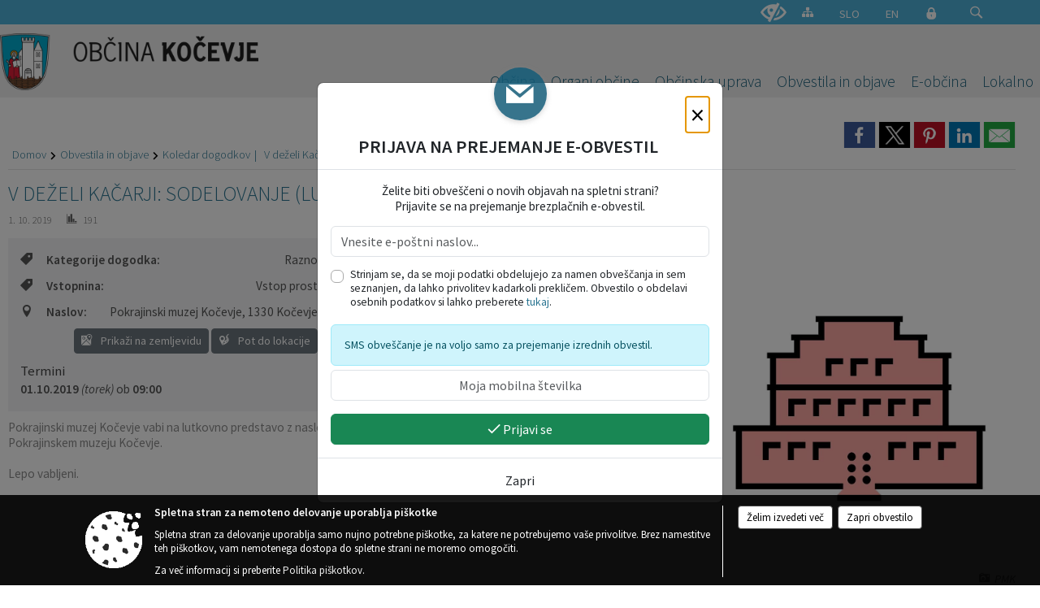

--- FILE ---
content_type: text/html; charset=utf-8
request_url: https://www.kocevje.si/objava/217014
body_size: 93626
content:



<!DOCTYPE html>
<html lang="sl">
<head prefix="og: https://ogp.me/ns#">
    <meta charset="utf-8" />
    <meta property="og:type" content="website" />
    <title>V deželi Kačarji: Sodelovanje (lutkovna predstava) - kocevje.si</title>
    <meta property="og:title" content="V deželi Kačarji: Sodelovanje (lutkovna predstava) - kocevje.si" />
    <meta property="fb:app_id" content="1414532895426376" />
    <meta name="copyright" content="Copyright Sigmateh, 2025. Vse pravice pridržane.">
    <meta name="author" content="E-občina">
    <meta name="description" content="Pokrajinski muzej Kočevje vabi na lutkovno predstavo z naslovom V deželi Kačarji: Sodelovanje, ki bo 1. oktobra ob 9. uri v Pokrajinskem muzeju Kočevje.  Lepo vabljeni." />
    <meta property="og:description" content="Pokrajinski muzej Kočevje vabi na lutkovno predstavo z naslovom V deželi Kačarji: Sodelovanje, ki bo 1. oktobra ob 9. uri v Pokrajinskem muzeju Kočevje.  Lepo vabljeni." />
    <meta name="keywords" content="novice, aktualno dogajanje, novice v regiji, obcinske novice, občinske novice, oglasna deska, dogajanje v obcini, dogajanje v občini, obcinska stran, občinska stran, novosti v obcini, novosti v občini, Kočevje, Občina Kočevje" />
    <meta name="viewport" content="width=device-width, initial-scale=1.0" />
    
    
                    <meta property="og:url" content="https://www.kocevje.si/objava/217014" />
                    <meta property="og:image" content="http://www.kocevje.si/Datoteke/Slike/NoviceGalerija/l_856.jpg" />
                

            <link rel="shortcut icon" href="/favicons/kocevje/favicon.ico?v=7kxM7lPYPq">
        <link rel="canonical" href="https://www.kocevje.si/objava/217014" />
        <link rel="sitemap" type="application/xml" title="Sitemap" href="/sitemapxml">

    <script src="/bundles/jquerybasic?v=391"></script>

    <script src="/bundles/bootstrap?v=391"></script>


    <!--[if lte IE 9]>
        <link href="/Scripts/animateit/iefix?v=WVNPMo8DK8TNI_w7e8_RCm17J9vKRIQ26uWUHEE5Dy01" rel="stylesheet"/>

    <![endif]-->
    <link href="/Content/osnovno?v=391" rel="stylesheet"/>

    <link href="/Content/bootstrap/bootstrap.min.css?v=391" rel="stylesheet"/>


    <script type="text/javascript">
        window.addEventListener("DOMContentLoaded", function () {
            if (window.navigator.userAgent.indexOf("Trident/") > 0) {
                alert("Ker za brskanje uporabljate starejšo različico spletnega brskalnika, vse funkcionalnosti spletnega mesta morda ne bodo na voljo. Predlagamo, da namestite Microsoft EDGE, Mozilla Firefox, Google Chrome ali katerega od drugih sodobnih spletnih brskalnikov.");
            }
        });
    </script>

    <script class="structured-data-org" type="application/ld+json">
        {
        "@context":"https://schema.org",
        "@type":"Organization",
        "name":"Občina Kočevje",
        "legalName":"Občina Kočevje",
        "url":"https://www.kocevje.si",
        "logo":"https://e-obcina.si/Images/Grbi/kocevje.png",
        "contactPoint":
        {"@type":"ContactPoint","contactType":"Spletna stran Občine Kočevje","telephone":"[01 893 82 20]","email":"obcina@kocevje.si"}
        }
    </script>



        <link href="/Content/TinyMce/tinymce.min.css" rel="stylesheet" type="text/css" />

            <link href="/Content/Glave/modern5.min.css" rel="stylesheet" type="text/css" />
        <link href="/Content/Personalized/66.min.css" rel="stylesheet" type="text/css" />


    <link rel="stylesheet" href="/Fonts/eoicons/eoicons.css" />

    
    <link href="/Content/Responsive/novica?v=StFp0hTnC6woZi59JX9mogjjEoQcv0xHXfZK_LtP9O01" rel="stylesheet"/>


</head>
<body class="subpage    sl-SI">


    <div id="menu_mobile">
        <div id="header">
            <a href="#menu-left" class="eoicons eoicon-list" style="left: 0;" title="Meni - levo" aria-label="Meni - levo"></a>

            
            <a href="#menu-right" class="eoicons eoicon-user2" style="right: 0;" title="Meni - desno" aria-label="Meni - desno"></a>

        </div>

        <nav id="menu-left" role="navigation" aria-label="Glavna navigacija">
            <ul>
                        <li>
                                    <span>Občina</span>
                                                            <ul>
                                        <li>
                                                <a href="/objave/347" target="_self">Vizitka občine</a>

                                        </li>
                                        <li>
                                                <a href="/objave/175" target="_self">Predstavitev občine</a>

                                        </li>
                                        <li>
                                                <a href="/objave/187" target="_self">Simboli in grafična podoba</a>

                                        </li>
                                        <li>
                                                <a href="/objave/177" target="_self">Strateški dokumenti</a>

                                        </li>
                                        <li>
                                                <a href="/objave/191" target="_self">Občinski praznik</a>

                                        </li>
                                        <li>
                                                <a href="/objave/188" target="_self">Občinski nagrajenci</a>

                                        </li>
                                        <li>
                                                <a href="/objava/202264" target="_self">Priznanje Deklica s piščalko</a>

                                        </li>
                                        <li>
                                                <a href="/objava/202280" target="_self">Kulturna/tematska leta</a>

                                        </li>
                                        <li>
                                                <a href="/objave/48" target="_self">Krajevne skupnosti</a>

                                        </li>
                                        <li>
                                                <a href="/objave/172" target="_self">Naselja v občini</a>

                                        </li>
                                        <li>
                                                <a href="/objava/195286" target="_self">Pobratene občine</a>

                                        </li>
                                        <li>
                                                <a href="/gdpr" target="_self">Varstvo osebnih podatkov</a>

                                        </li>
                                        <li>
                                                <a href="/katalogjavnegaznacaja" target="_self">Katalog informacij javnega značaja</a>

                                        </li>
                                </ul>
                        </li>
                        <li>
                                    <span>Organi občine</span>
                                                            <ul>
                                        <li>
                                                <a href="/objave/176" target="_self">Župan občine</a>

                                        </li>
                                        <li>
                                                <a href="/objave/294" target="_self">Podžupan občine</a>

                                        </li>
                                        <li>
                                                <span>OBČINSKI SVET</span>

                                                <ul>
                                                            <li><a href="/objave/229" target="_self">Člani občinskega sveta</a></li>
                                                            <li><a href="/objave/76" target="_self">Seje občinskega sveta</a></li>
                                                            <li><a href="/objave/115?subcategory=143" target="_self">Odbori in komisije</a></li>
                                                            <li><a href="/objave/201" target="_self">Naloge in pristojnosti</a></li>
                                                </ul>
                                        </li>
                                        <li>
                                                <a href="/objava/190911" target="_self">Nadzorni odbor</a>

                                        </li>
                                        <li>
                                                <a href="/objava/201875" target="_self">Občinska volilna komisija</a>

                                        </li>
                                        <li>
                                                <a href="/objava/191307" target="_self">Svet za preventivo in vzgojo v cestnem prometu</a>

                                        </li>
                                        <li>
                                                <a href="/objava/261133" target="_self">Skupna občinska uprava Enotnost občin</a>

                                        </li>
                                        <li>
                                                <a href="/objava/195244" target="_self">Civilna zaščita</a>

                                        </li>
                                </ul>
                        </li>
                        <li>
                                    <span>Občinska uprava</span>
                                                            <ul>
                                        <li>
                                                <a href="/objave/200" target="_self">Naloge in pristojnosti</a>

                                        </li>
                                        <li>
                                                <a href="/objave/183" target="_self">Organigram zaposlenih</a>

                                        </li>
                                        <li>
                                                <a href="/objave/230" target="_self">Imenik zaposlenih</a>

                                        </li>
                                        <li>
                                                <a href="/objave/255" target="_self">Uradne ure - delovni čas</a>

                                        </li>
                                        <li>
                                                <a href="/objava/230591" target="_self">Občinska blagajna</a>

                                        </li>
                                </ul>
                        </li>
                        <li>
                                    <span>Obvestila in objave</span>
                                                            <ul>
                                        <li>
                                                <a href="/objave/58" target="_self">Javni razpisi in objave</a>

                                        </li>
                                        <li>
                                                <a href="/objave/8" target="_self">Novice in objave</a>

                                        </li>
                                        <li>
                                                <a href="/objave/43" target="_self">Koledar dogodkov</a>

                                        </li>
                                        <li>
                                                <a href="/objave/274" target="_self">Zapore cest</a>

                                        </li>
                                        <li>
                                                <a href="/objave/46" target="_self">Projekti in investicije</a>

                                        </li>
                                        <li>
                                                <a href="/objave/107" target="_self">Prostorski akti občine</a>

                                        </li>
                                        <li>
                                                <a href="/acts" target="_self">Predpisi in odloki</a>

                                        </li>
                                        <li>
                                                <a href="/objave/161" target="_self">Proračun občine</a>

                                        </li>
                                        <li>
                                                <a href="/objava/914635" target="_self">Proaktivna transparentnost</a>

                                        </li>
                                        <li>
                                                <a href="/objave/101" target="_self">Lokalne volitve</a>

                                        </li>
                                        <li>
                                                <a href="/objave/101" target="_self">Nadomestne volitve župana</a>

                                        </li>
                                        <li>
                                                <a href="/objave/101" target="_self">Naknadni referendum</a>

                                        </li>
                                </ul>
                        </li>
                        <li>
                                    <span>E-občina</span>
                                                            <ul>
                                        <li>
                                                <a href="/objave/364" target="_self">Vloge in obrazci</a>

                                        </li>
                                        <li>
                                                <a href="/objave/391" target="_self">Predlogi in pobude</a>

                                        </li>
                                        <li>
                                                <a href="/objave/404" target="_self">Vprašajte občino</a>

                                        </li>
                                        <li>
                                                <a href="/einforming" target="_self">E-obveščanje občanov</a>

                                        </li>
                                </ul>
                        </li>
                        <li>
                                    <span>Lokalno</span>
                                                            <ul>
                                        <li>
                                                <a href="/objave/63" target="_self">Občinski časopis</a>

                                        </li>
                                        <li>
                                                <a href="/objave/51" target="_self">Javni zavodi in podjetja</a>

                                        </li>
                                        <li>
                                                <a href="/objave/49" target="_self">Društva in združenja</a>

                                        </li>
                                        <li>
                                                <a href="https://www.meli-center.si/zavetisce/" target="_blank">Zavetišče za zapuščene živali</a>

                                        </li>
                                        <li>
                                                <a href="https://zakladi-kocevske.si/" target="_blank">Zakladi Kočevske</a>

                                        </li>
                                        <li>
                                                <a href="https://www.google.com/maps/d/viewer?mid=1a9N-ajuRQSOAuslVpOua0vNNsnLW8mfw&amp;ll=45.595276260184775%2C14.87403990000007&amp;z=11" target="_blank">Lokacije defibrilatorjev</a>

                                        </li>
                                        <li>
                                                <a href="/objava/737780" target="_self">Parkirišča</a>

                                        </li>
                                        <li>
                                                <a href="https://app.gis.si/kocevje/" target="_blank">Karta dostopnosti mesta Kočevje</a>

                                        </li>
                                        <li>
                                                <a href="https://odpadki.komunala-kocevje.si/ekoloski-otoki/" target="_blank">Ekološki otoki in koši</a>

                                        </li>
                                        <li>
                                                <a href="https://www.kocevje.si/objava/297201" target="_blank">Energetsko svetovanje Ensvet</a>

                                        </li>
                                        <li>
                                                <a href="https://kt-ove.si/lokacije?id=69" target="_blank">OVE - svetovalna pisarna Borzen </a>

                                        </li>
                                        <li>
                                                <a href="https://kariera.kocevje.si/" target="_blank">Karierni portal Kočevje</a>

                                        </li>
                                </ul>
                        </li>

                    <li id="mobile_languages">
                            <a  href="/Home?lang=si" style="text-align: center;">
                                <span class="flag sl-SI" title="Slovensko"></span>
                            </a>
                                                                            <a  href="/Home?lang=en" style="text-align: center;">
                                <span class="flag en-GB" title="English"></span>
                            </a>
                                                                                                                                            </li>
            </ul>
        </nav>

        <nav id="menu-right" role="navigation" aria-label="Nastavitve">
            <ul>
                    <li>
                        <a id="login-link-mobile" href="/Prijava">Prijava</a>
                        <script type="text/javascript">
                            $(function () {
                                $("#login-link-mobile").prop("href", "/prijava?ReturnUrl=" + window.location.pathname);
                            });
                        </script>
                    </li>
                    <li>
                        <a href="/Registracija">Registracija</a>
                    </li>
            </ul>
        </nav>
    </div>
    <script type="text/javascript">
        $(function () {
            $("#menu-left .mm-btn_close").removeClass("mm-btn_close").addClass("mm-btn_search");
            $("#menu-left .mm-btn_search").attr("href", "javascript:void(0);");

            $(document).on("click", "#menu-left .mm-btn_search", function () {
                $("#menu-left .mm-searchfield").submit();
            });

            $("nav#menu-left .mm-navbars_top .mm-navbar .mm-btn_search").removeAttr("aria-owns"); // brez tega je celotna stran aria-hidden=true
        })



        document.addEventListener(
            "DOMContentLoaded", () => {
            new Mmenu("nav#menu-left", {
                "offCanvas": {
                    "position": "left-front"
                },
                "theme": "dark",
                "navbar": {
                    "title": "Glavni meni"
                },
                "navbars": [
                    {
                        "position": "top",
                        "content": [
                            "searchfield"
                        ]
                    }

,{"position": "bottom","content": ["<a class='eoicons eoicon-facebook' href='https://www.facebook.com/kocevje'></a>","<a class='eoicons eoicon-phone2' href='tel:01 893 82 20'></a>","<a class='eoicons eoicon-mail' href='mailto:obcina@kocevje.si'></a>"]}                ],
                "searchfield": {
                    placeholder: "Začni iskanje...",
                    title: "Za pričetek iskanja kliknite na puščico >",
                    noResults: "",
                    add: true,
                    search: false,
                    searchIn: "#abc123"
                }
            }, {
                "searchfield": {
                    "form": {
                        action: "/search",
                        method: "get"
                    },
                    "input": {
                        type: "text",
                        name: "search_term",
                        id: "searchform"
                    },
                    "submit": true
                }
            });

            new Mmenu("nav#menu-right", {
                "offCanvas": {
                    "position": "right-front"
                },
                "theme": "dark",
                "navbar": {
                    "title": "Uporabnik"
                }
            });

            if ($("#vsebina .modal").length > 0) {
                $.each($("#vsebina .modal"), function () {
                    $(this).appendTo("body");
                });
            }
        });
    </script>
    <style type="text/css">
        .mm-navbars.mm-navbars--bottom {
            font-size: 1.5rem;
        }
    </style>
<div id="head-container" class="headstyle-modern5 d-print-none">
    <a id="jump-to-main-content" href="#maincontent" aria-label="Skok na vsebino">Skok na vsebino</a>

    <div id="top_row" class="skrij_pod_815">
        <div id="top_menu_container">
        <ul id="top_menu" class="skrij_pod_815">
            
                            <li>
                    <div class="menuItems">
                        <a class="eoicons eoicon-blind" href="#" onclick="$('#bps_control').modal('show');" title="Uporabniki z različnimi oblikami oviranosti"></a>
                    </div>
                </li>
                <li>
                    <div class="menuItems">
                        <a class="eoicons eoicon-sitemap" href="/sitemap" title="Kazalo strani"></a>
                    </div>
                </li>
                            <li>
                    <div class="menuItems">
                        <a  href="/Home?lang=si">
                            SLO
                        </a>
                    </div>
                </li>
                            <li>
                    <div class="menuItems">
                        <a  href="/Home?lang=en">
                            EN
                        </a>
                    </div>
                </li>
                                                                                                                <li>
                    <a class="eoicons eoicon-locked1" id="login-link" href="/prijava" title="Prijava"></a>
                    <script type="text/javascript">
                        $(function () {
                            $("#login-link").prop("href", "/prijava?ReturnUrl=" + window.location.pathname);
                        });
                    </script>
                </li>
            <li class="search">
                <div class="menuItems">
                    <form id="search_form" method="GET" action="/search">
                        <input aria-label="Iskane ključne besede" id="search_term" name="search_term" placeholder="ISKANJE" />
                        <span aria-label="Išči" class="eoicons eoicon-search" id="search_btn" name="search_btn" role="button"></span>
                        <span id="search_close_button">✕</span>
                    </form>
                </div>
            </li>
        </ul>
        </div>
    </div>

        
        <div id="logo_container">
            <a href="/">
                <img alt="Grb Občine Kočevje" id="logo" src="/Images/Grbi/kocevje.png" />
                    <div id="municipality_name">
                        <span class="municipality_word">
Občina                        </span>
Kočevje                                            </div>
            </a>
        </div>

<div id="top_container">        
<div id="menu_desktop">
    <div>
        <div class="MeniClass" role="navigation" aria-label="Glavna navigacija">
            <ul id="main_menu" role="menubar">
                        <li role="none">
                                <a role="menuitem" href="#" target="_self" class="menu_title" aria-haspopup="true">
                                    <span style="border-color:">Občina</span>
                                </a>
                                                            <ul role="menu" class="menu_column" style="border-left-color:;">
                                        <li role="none" class="col-md-auto px-0">
                                                <a role="menuitem" aria-haspopup="false" href="/objave/347" target="_self">Vizitka občine</a>

                                        </li>
                                        <li role="none" class="col-md-auto px-0">
                                                <a role="menuitem" aria-haspopup="false" href="/objave/175" target="_self">Predstavitev občine</a>

                                        </li>
                                        <li role="none" class="col-md-auto px-0">
                                                <a role="menuitem" aria-haspopup="false" href="/objave/187" target="_self">Simboli in grafična podoba</a>

                                        </li>
                                        <li role="none" class="col-md-auto px-0">
                                                <a role="menuitem" aria-haspopup="false" href="/objave/177" target="_self">Strateški dokumenti</a>

                                        </li>
                                        <li role="none" class="col-md-auto px-0">
                                                <a role="menuitem" aria-haspopup="false" href="/objave/191" target="_self">Občinski praznik</a>

                                        </li>
                                        <li role="none" class="col-md-auto px-0">
                                                <a role="menuitem" aria-haspopup="false" href="/objave/188" target="_self">Občinski nagrajenci</a>

                                        </li>
                                        <li role="none" class="col-md-auto px-0">
                                                <a role="menuitem" aria-haspopup="false" href="/objava/202264" target="_self">Priznanje Deklica s piščalko</a>

                                        </li>
                                        <li role="none" class="col-md-auto px-0">
                                                <a role="menuitem" aria-haspopup="false" href="/objava/202280" target="_self">Kulturna/tematska leta</a>

                                        </li>
                                        <li role="none" class="col-md-auto px-0">
                                                <a role="menuitem" aria-haspopup="false" href="/objave/48" target="_self">Krajevne skupnosti</a>

                                        </li>
                                        <li role="none" class="col-md-auto px-0">
                                                <a role="menuitem" aria-haspopup="false" href="/objave/172" target="_self">Naselja v občini</a>

                                        </li>
                                        <li role="none" class="col-md-auto px-0">
                                                <a role="menuitem" aria-haspopup="false" href="/objava/195286" target="_self">Pobratene občine</a>

                                        </li>
                                        <li role="none" class="col-md-auto px-0">
                                                <a role="menuitem" aria-haspopup="false" href="/gdpr" target="_self">Varstvo osebnih podatkov</a>

                                        </li>
                                        <li role="none" class="col-md-auto px-0">
                                                <a role="menuitem" aria-haspopup="false" href="/katalogjavnegaznacaja" target="_self">Katalog informacij javnega značaja</a>

                                        </li>
                                </ul>
                        </li>
                        <li role="none">
                                <a role="menuitem" href="#" target="_self" class="menu_title" aria-haspopup="true">
                                    <span style="border-color:">Organi občine</span>
                                </a>
                                                            <ul role="menu" class="menu_column" style="border-left-color:;">
                                        <li role="none" class="col-md-auto px-0">
                                                <a role="menuitem" aria-haspopup="false" href="/objave/176" target="_self">Župan občine</a>

                                        </li>
                                        <li role="none" class="col-md-auto px-0">
                                                <a role="menuitem" aria-haspopup="false" href="/objave/294" target="_self">Podžupan občine</a>

                                        </li>
                                        <li role="none" class="col-md-auto px-0">
                                                <a role="menuitem" aria-haspopup="true" href="#">OBČINSKI SVET</a>

                                                <ul role="menu" class="submenu">
                                                            <li role="none" class="col-md-auto px-0"><a role="menuitem" href="/objave/229" target="_self">Člani občinskega sveta</a></li>
                                                            <li role="none" class="col-md-auto px-0"><a role="menuitem" href="/objave/76" target="_self">Seje občinskega sveta</a></li>
                                                            <li role="none" class="col-md-auto px-0"><a role="menuitem" href="/objave/115?subcategory=143" target="_self">Odbori in komisije</a></li>
                                                            <li role="none" class="col-md-auto px-0"><a role="menuitem" href="/objave/201" target="_self">Naloge in pristojnosti</a></li>
                                                </ul>
                                        </li>
                                        <li role="none" class="col-md-auto px-0">
                                                <a role="menuitem" aria-haspopup="false" href="/objava/190911" target="_self">Nadzorni odbor</a>

                                        </li>
                                        <li role="none" class="col-md-auto px-0">
                                                <a role="menuitem" aria-haspopup="false" href="/objava/201875" target="_self">Občinska volilna komisija</a>

                                        </li>
                                        <li role="none" class="col-md-auto px-0">
                                                <a role="menuitem" aria-haspopup="false" href="/objava/191307" target="_self">Svet za preventivo in vzgojo v cestnem prometu</a>

                                        </li>
                                        <li role="none" class="col-md-auto px-0">
                                                <a role="menuitem" aria-haspopup="false" href="/objava/261133" target="_self">Skupna občinska uprava Enotnost občin</a>

                                        </li>
                                        <li role="none" class="col-md-auto px-0">
                                                <a role="menuitem" aria-haspopup="false" href="/objava/195244" target="_self">Civilna zaščita</a>

                                        </li>
                                </ul>
                        </li>
                        <li role="none">
                                <a role="menuitem" href="#" target="_self" class="menu_title" aria-haspopup="true">
                                    <span style="border-color:">Občinska uprava</span>
                                </a>
                                                            <ul role="menu" class="menu_column" style="border-left-color:;">
                                        <li role="none" class="col-md-auto px-0">
                                                <a role="menuitem" aria-haspopup="false" href="/objave/200" target="_self">Naloge in pristojnosti</a>

                                        </li>
                                        <li role="none" class="col-md-auto px-0">
                                                <a role="menuitem" aria-haspopup="false" href="/objave/183" target="_self">Organigram zaposlenih</a>

                                        </li>
                                        <li role="none" class="col-md-auto px-0">
                                                <a role="menuitem" aria-haspopup="false" href="/objave/230" target="_self">Imenik zaposlenih</a>

                                        </li>
                                        <li role="none" class="col-md-auto px-0">
                                                <a role="menuitem" aria-haspopup="false" href="/objave/255" target="_self">Uradne ure - delovni čas</a>

                                        </li>
                                        <li role="none" class="col-md-auto px-0">
                                                <a role="menuitem" aria-haspopup="false" href="/objava/230591" target="_self">Občinska blagajna</a>

                                        </li>
                                </ul>
                        </li>
                        <li role="none">
                                <a role="menuitem" href="#" target="_self" class="menu_title" aria-haspopup="true">
                                    <span style="border-color:">Obvestila in objave</span>
                                </a>
                                                            <ul role="menu" class="menu_column" style="border-left-color:;">
                                        <li role="none" class="col-md-auto px-0">
                                                <a role="menuitem" aria-haspopup="false" href="/objave/58" target="_self">Javni razpisi in objave</a>

                                        </li>
                                        <li role="none" class="col-md-auto px-0">
                                                <a role="menuitem" aria-haspopup="false" href="/objave/8" target="_self">Novice in objave</a>

                                        </li>
                                        <li role="none" class="col-md-auto px-0">
                                                <a role="menuitem" aria-haspopup="false" href="/objave/43" target="_self">Koledar dogodkov</a>

                                        </li>
                                        <li role="none" class="col-md-auto px-0">
                                                <a role="menuitem" aria-haspopup="false" href="/objave/274" target="_self">Zapore cest</a>

                                        </li>
                                        <li role="none" class="col-md-auto px-0">
                                                <a role="menuitem" aria-haspopup="false" href="/objave/46" target="_self">Projekti in investicije</a>

                                        </li>
                                        <li role="none" class="col-md-auto px-0">
                                                <a role="menuitem" aria-haspopup="false" href="/objave/107" target="_self">Prostorski akti občine</a>

                                        </li>
                                        <li role="none" class="col-md-auto px-0">
                                                <a role="menuitem" aria-haspopup="false" href="/acts" target="_self">Predpisi in odloki</a>

                                        </li>
                                        <li role="none" class="col-md-auto px-0">
                                                <a role="menuitem" aria-haspopup="false" href="/objave/161" target="_self">Proračun občine</a>

                                        </li>
                                        <li role="none" class="col-md-auto px-0">
                                                <a role="menuitem" aria-haspopup="false" href="/objava/914635" target="_self">Proaktivna transparentnost</a>

                                        </li>
                                        <li role="none" class="col-md-auto px-0">
                                                <a role="menuitem" aria-haspopup="false" href="/objave/101" target="_self">Lokalne volitve</a>

                                        </li>
                                        <li role="none" class="col-md-auto px-0">
                                                <a role="menuitem" aria-haspopup="false" href="/objave/101" target="_self">Nadomestne volitve župana</a>

                                        </li>
                                        <li role="none" class="col-md-auto px-0">
                                                <a role="menuitem" aria-haspopup="false" href="/objave/101" target="_self">Naknadni referendum</a>

                                        </li>
                                </ul>
                        </li>
                        <li role="none">
                                <a role="menuitem" href="#" target="_self" class="menu_title" aria-haspopup="true">
                                    <span style="border-color:">E-občina</span>
                                </a>
                                                            <ul role="menu" class="menu_column" style="border-left-color:;">
                                        <li role="none" class="col-md-auto px-0">
                                                <a role="menuitem" aria-haspopup="false" href="/objave/364" target="_self">Vloge in obrazci</a>

                                        </li>
                                        <li role="none" class="col-md-auto px-0">
                                                <a role="menuitem" aria-haspopup="false" href="/objave/391" target="_self">Predlogi in pobude</a>

                                        </li>
                                        <li role="none" class="col-md-auto px-0">
                                                <a role="menuitem" aria-haspopup="false" href="/objave/404" target="_self">Vprašajte občino</a>

                                        </li>
                                        <li role="none" class="col-md-auto px-0">
                                                <a role="menuitem" aria-haspopup="false" href="/einforming" target="_self">E-obveščanje občanov</a>

                                        </li>
                                </ul>
                        </li>
                        <li role="none">
                                <a role="menuitem" href="#" target="_self" class="menu_title" aria-haspopup="true">
                                    <span style="border-color:">Lokalno</span>
                                </a>
                                                            <ul role="menu" class="menu_column" style="border-left-color:;">
                                        <li role="none" class="col-md-auto px-0">
                                                <a role="menuitem" aria-haspopup="false" href="/objave/63" target="_self">Občinski časopis</a>

                                        </li>
                                        <li role="none" class="col-md-auto px-0">
                                                <a role="menuitem" aria-haspopup="false" href="/objave/51" target="_self">Javni zavodi in podjetja</a>

                                        </li>
                                        <li role="none" class="col-md-auto px-0">
                                                <a role="menuitem" aria-haspopup="false" href="/objave/49" target="_self">Društva in združenja</a>

                                        </li>
                                        <li role="none" class="col-md-auto px-0">
                                                <a role="menuitem" aria-haspopup="false" href="https://www.meli-center.si/zavetisce/" target="_blank">Zavetišče za zapuščene živali</a>

                                        </li>
                                        <li role="none" class="col-md-auto px-0">
                                                <a role="menuitem" aria-haspopup="false" href="https://zakladi-kocevske.si/" target="_blank">Zakladi Kočevske</a>

                                        </li>
                                        <li role="none" class="col-md-auto px-0">
                                                <a role="menuitem" aria-haspopup="false" href="https://www.google.com/maps/d/viewer?mid=1a9N-ajuRQSOAuslVpOua0vNNsnLW8mfw&amp;ll=45.595276260184775%2C14.87403990000007&amp;z=11" target="_blank">Lokacije defibrilatorjev</a>

                                        </li>
                                        <li role="none" class="col-md-auto px-0">
                                                <a role="menuitem" aria-haspopup="false" href="/objava/737780" target="_self">Parkirišča</a>

                                        </li>
                                        <li role="none" class="col-md-auto px-0">
                                                <a role="menuitem" aria-haspopup="false" href="https://app.gis.si/kocevje/" target="_blank">Karta dostopnosti mesta Kočevje</a>

                                        </li>
                                        <li role="none" class="col-md-auto px-0">
                                                <a role="menuitem" aria-haspopup="false" href="https://odpadki.komunala-kocevje.si/ekoloski-otoki/" target="_blank">Ekološki otoki in koši</a>

                                        </li>
                                        <li role="none" class="col-md-auto px-0">
                                                <a role="menuitem" aria-haspopup="false" href="https://www.kocevje.si/objava/297201" target="_blank">Energetsko svetovanje Ensvet</a>

                                        </li>
                                        <li role="none" class="col-md-auto px-0">
                                                <a role="menuitem" aria-haspopup="false" href="https://kt-ove.si/lokacije?id=69" target="_blank">OVE - svetovalna pisarna Borzen </a>

                                        </li>
                                        <li role="none" class="col-md-auto px-0">
                                                <a role="menuitem" aria-haspopup="false" href="https://kariera.kocevje.si/" target="_blank">Karierni portal Kočevje</a>

                                        </li>
                                </ul>
                        </li>
            </ul>
        </div>
    </div>
</div>


    </div>

</div>

<script type="text/javascript">
    function toggleSearchInput() {
        if ($('.search .menuItems #search_term').width() > 0) {
            $('.search .menuItems #search_term').removeClass("active");
            $('.search .menuItems #search_btn').removeClass("active");
            $('.search .menuItems #search_close_button').removeClass("active");
        } else {
            $('.search .menuItems #search_term').focus();
            $('.search .menuItems #search_term').addClass("active");
            $('.search .menuItems #search_btn').addClass("active");
            $('.search .menuItems #search_close_button').addClass("active");
        }
        $('#top_menu_container #top_menu li:not(.search)').fadeToggle(800);
    }

    $(document).on("click", ".search .menuItems #search_btn", function () {
        if ($('.search .menuItems #search_term').width() > 0) {
            $(".search .menuItems #search_form").submit();
        } else {
            toggleSearchInput();
        }
    });

    $(document).on("click", ".search .menuItems #search_close_button", function () {
        toggleSearchInput();
    });

    $(function () {
        if ($('#top_container #main_menu ul').length > 0) {
            new Menubar($('#top_container #main_menu').get(0)).init();
        }

        if ($(window).width() < 815) {
            $("#menu_mobile").show();
        }

    });

    $(window).resize(function () {
        if ($(window).width() < 815) {
            $("#menu_mobile").show();
        } else {
            $("#menu_mobile").hide();
        }
    });
</script>

        <link href="/Content/Stili/osnovni3.min.css" rel="stylesheet" type="text/css" />

        <div id="top_section_title_container">
              
        </div>
    


    <div id="sidebar">



            <div id="bps-popup" class="skrij_nad_815 d-print-none">
                <div>
                    <a href="#" onclick="$('#bps_control').modal('show');" class="eoicons eoicon-eye" title="Uporabniki z različnimi oblikami oviranosti"></a>
                </div>
            </div>
    </div>
    <div id="vsebina" data-id="217014">
            <div id="middle-column" class=" " role="main">
                <a name="maincontent"></a>
                




    <div class="spodnja_crta osrednji_vsebina" style="overflow: visible;">
        

<div class="social_row d-print-none">
    <div class="social-group">
        <div class="title">Deli s prijatelji</div>
        <div class="plugins">
            <button type="button" class="social-facebook image-effect-1" role="link" title="Deli na omrežju Facebook" onclick="window.open('http://www.facebook.com/sharer.php?u=https://www.kocevje.si/objava/217014', 'mywin' ,'left=50,top=50,width=600,height=350,toolbar=0'); return false;"></button>
            <button type="button" class="social-x image-effect-1" role="link" title="Deli na omrežju Twitter" onclick="window.open('https://twitter.com/intent/tweet?text=V deželi Kačarji: Sodelovanje (lutkovna predstava) - kocevje.si&amp;url=https://www.kocevje.si/objava/217014;via=E-obcina.si', 'mywin' ,'left=50,top=50,width=600,height=350,toolbar=0'); return false;"></button>
            <button type="button" class="social-pinterest image-effect-1" role="link" title="Deli na omrežju Pinterest" onclick="window.open('http://pinterest.com/pin/create/button/?url=https://www.kocevje.si/objava/217014&amp;media=https://www.e-obcina.si/Datoteke/Slike/NoviceGalerija/l_856.jpg', 'mywin' ,'left=50,top=50,width=600,height=350,toolbar=0'); return false;"></button>
            <button type="button" class="social-linkedin image-effect-1" role="link" title="Deli na omrežju LinkedIn" onclick="window.open('http://www.linkedin.com/shareArticle?mini=true&url=https://www.kocevje.si/objava/217014&amp;media=https://www.e-obcina.si/Datoteke/Slike/NoviceGalerija/l_856.jpg', 'mywin' ,'left=50,top=50,width=600,height=350,toolbar=0'); return false;"></button>
            <button type="button" class="social-mail image-effect-1" role="link" title="Pošlji po e-pošti" onclick="window.open('mailto:?subject=V deželi Kačarji: Sodelovanje (lutkovna predstava) - kocevje.si&body=https://www.kocevje.si/objava/217014&amp;');"></button>
        </div>
    </div>
</div><input id="current_content_id" name="current_content_id" type="hidden" value="8817" /><div id="current-location" class="d-print-none colored_links">
    <div>
        <a style="overflow: hidden; display: inline-block;" href="/">Domov</a>
 <span style="overflow: hidden;">Obvestila in objave</span> <a style="overflow: hidden; display: inline-block;" href="/objave/43">Koledar dogodkov</a>         <span id="current-location-title" class="odreziTekstDodajTriPike">V deželi Kačarji: Sodelovanje (lutkovna predstava)</span>    </div>
</div>
    <h1 id="main_title">

V deželi Kačarji: Sodelovanje (lutkovna predstava)    </h1>




            <div id="short_info">
                    <span style="padding-right: 15px;"><span class="emunicipality-calendar-icon emunicipality-calendar-icon-md" data-bs-toggle="tooltip" title="Datum objave"></span>1. 10. 2019</span>
                                                    <span style="padding-right: 15px;"><span class="eoicons eoicon-graph" data-bs-toggle="tooltip" title="Število ogledov (podatek se osveži vsakih 15 minut)"></span>191</span>
            </div>



        <ul class="main-post-tabs nav nav-tabs mt-3" style="clear: left; display: none;">
                        <li class="nav-item">
                <a class="nav-link active" data-id="category_default" data-bs-toggle="tab" href="#category_default">
Osnovni podatki                </a>
            </li>
                    </ul>

        <input id="current_page" name="current_page" type="hidden" value="1" />
        <input id="current_tab" name="current_tab" type="hidden" value="" />

        <div class="tab-content" style="clear: left;">
            <div id="category_default" class="tab-pane active">
                



<div class="details_category_43" style="margin-top: 15px; clear: both;">
                    <div id="cover_image" style="float: right;">
                    <figcaption itemprop="caption description">
                        <a title="PMK" href="/Datoteke/Slike/NoviceGalerija/l_856.jpg" rel="picture[gallery]" class="image-container">
                            <img alt="" aria-hidden="true" src="/Datoteke/Slike/NoviceGalerija/l_856.jpg" style="max-width: 400px; padding: 0 0 15px 15px;" />
                                <div class="caption_details" style="font-style: italic; color: #666; padding-left: 10px; position: relative; top: -7px; text-align: right; font-size: .9rem; max-width: 400px;"><span class="eoicons eoicon-camera" style="margin-right: 5px;"></span>PMK</div>
                        </a>
                    </figcaption>
                </div>




<div class="podrobnosti spodnja_crta detailsbox_style_1">
            <div class="details-content">
                                        <div style="clear: both; position: relative;">
                            
                <label style="float: left; font-weight: 600;"><span class="eoicons eoicon-tag"></span>Kategorije dogodka:</label>
                <span style="float: right; padding-left: 28px;">

Razno                </span>

                        </div>
                        <div style="clear: both; position: relative;">
                            
                <label style="float: left; font-weight: 600;"><span class="eoicons eoicon-tag"></span>Vstopnina:</label>
                <span style="float: right; padding-left: 28px;">

Vstop prost                </span>

                        </div>
                        <div style="clear: both; position: relative;">
                            
                            <div>
                                <label style="float: left; font-weight: 600;"><span class="eoicons eoicon-location"></span>Naslov:</label>
                                <span itemprop="address" itemscope itemtype="http://schema.org/PostalAddress" style="float: right; padding-left: 28px;">
<span itemprop="streetAddress">Pokrajinski muzej Kočevje</span>,                                    <span itemprop="addressLocality">1330 Kočevje</span>                                </span>
                            </div>
                            <div style="clear: both; text-align: right;">
                                    <button onclick="showLocationOnMap(217014);" class="btn btn-secondary btn-sm" aria-label="Prikaži na zemljevidu" style="cursor: pointer;" itemprop="googlemaps">
                                        <span class="eoicons eoicon-googlemaps" style="color: #FFF;" aria-hidden="true"></span> Prikaži na zemljevidu
                                    </button>
                                                                    <button onclick="OpenPlatformDependentGeoLink(45.63700619999999, 14.865679999999998);" class="btn btn-secondary btn-sm" aria-label="Pot do lokacije" style="cursor: pointer;">
                                        <span class="eoicons eoicon-route" style="color: #FFF;" aria-hidden="true"></span> Pot do lokacije
                                    </button>
                            </div>

                        </div>


            </div>

        <div class="podnaslov">Termini</div>
        <div class="details-content">

                    <div itemprop="startDate">
                        <span style="font-weight: 600;">01.10.2019</span><span style="font-style: italic;"> (torek)</span> ob <span style="font-weight: 600;">09:00</span>
                    </div>
        </div>

    

</div>

<script type="text/javascript">
    $(function () {
        $('.podrobnosti').filter(function () {
            return $.trim($(this).text()).length == 0;
        }).remove();
    });
</script>
            <div style="clear: left;">
                
                    <div class="opis obogatena_vsebina colored_links">
                        
                        Pokrajinski muzej Kočevje vabi na lutkovno predstavo z naslovom V deželi Kačarji: Sodelovanje, ki bo 1. oktobra ob 9. uri v Pokrajinskem muzeju Kočevje.<br><br>Lepo vabljeni.
                    </div>

            </div>
            <div style="clear: left;">
                

<div class="priloge">
</div>
            </div>
            <div style="clear: left;">
                



<div class="gallery gallery_big">

</div>
            </div>
            <div style="clear: left;">
                

<div class="priloge">
</div>
            </div>



    

    



    



    
    

    

</div>


        <h2 class="related-posts-title" style="margin-top: 20px;">
            Dogodki v občini
        </h2>
        <div class="row relatedposts">
                <div class="card-group col-sm-3 mb-3">
                    <a href="/dogodek/1224438" class="card">
                        <div class="card-img-top" style="background-image: url('/Datoteke/Slike/Novice/1224438/m_1224438_1.jpg'); background-repeat: no-repeat; background-size: contain; background-position-x: center;"></div>

                        <div class="card-body">
                            <h5 class="card-title color1 ellipsis mt-0">Klavdij Sluban: Peglezen in bič</h5>
                                <p class="card-text"><span class="eoicons eoicon-calendar"></span>27. 01. 2026</p>
                        </div>
                    </a>
                </div>
                <div class="card-group col-sm-3 mb-3">
                    <a href="/dogodek/1225426" class="card">
                        <div class="card-img-top" style="background-image: url('/Datoteke/Slike/Novice/1225426/m_1225426_1.png'); background-repeat: no-repeat; background-size: contain; background-position-x: center;"></div>

                        <div class="card-body">
                            <h5 class="card-title color1 ellipsis mt-0">Zimsko obarvana pravljica</h5>
                                <p class="card-text"><span class="eoicons eoicon-calendar"></span>31. 01. 2026</p>
                        </div>
                    </a>
                </div>
                <div class="card-group col-sm-3 mb-3">
                    <a href="/dogodek/1218476" class="card">
                        <div class="card-img-top" style="background-image: url('/Datoteke/Slike/Novice/1218476/m_1218476_1.jpg'); background-repeat: no-repeat; background-size: contain; background-position-x: center;"></div>

                        <div class="card-body">
                            <h5 class="card-title color1 ellipsis mt-0">Deklica s piščalko 2026</h5>
                                <p class="card-text"><span class="eoicons eoicon-calendar"></span>06. 02. 2026</p>
                        </div>
                    </a>
                </div>
                <div class="card-group col-sm-3 mb-3">
                    <a href="/dogodek/1221784" class="card">
                        <div class="card-img-top" style="background-image: url('/Datoteke/Slike/Novice/1221784/m_1221784_1.jpg'); background-repeat: no-repeat; background-size: contain; background-position-x: center;"></div>

                        <div class="card-body">
                            <h5 class="card-title color1 ellipsis mt-0">Otroško pustovanje v KCK</h5>
                                <p class="card-text"><span class="eoicons eoicon-calendar"></span>14. 02. 2026</p>
                        </div>
                    </a>
                </div>
        </div>
            <h2 class="related-posts-title" style="margin-top: 30px;">
                Dogodki v regiji
            </h2>
            <div class="row relatedposts">
                    <div class="card-group col-sm-3 mb-3">
                        <a href="https://www.sentjernej.si/dogodek/1223216" class="card">
                            <div class="card-img-top" style="background-image: url('/Datoteke/Slike/Novice/1223216/m_1223216_1.png'); background-repeat: no-repeat; background-size: contain;"></div>
                            <div class="card-label">Šentjernej</div>

                            <div class="card-body">
                                <h5 class="card-title color1 ellipsis mt-0">ŠENTJERNEJSKA TRŽNICA - kratka pot do bogatega okusa</h5>
                                    <p class="card-text"><span class="eoicons eoicon-calendar"></span>24. 01. 2026</p>
                            </div>
                        </a>
                    </div>
                    <div class="card-group col-sm-3 mb-3">
                        <a href="https://www.semic.si/dogodek/1220918" class="card">
                            <div class="card-img-top" style="background-image: url('/Datoteke/Slike/Novice/1220918/m_1220918_1.webp'); background-repeat: no-repeat; background-size: contain;"></div>
                            <div class="card-label">Semič</div>

                            <div class="card-body">
                                <h5 class="card-title color1 ellipsis mt-0">Kali in izviri v Krajinskem parku Kolpa, Tematski večer v Muzejski hiši Semič</h5>
                                    <p class="card-text"><span class="eoicons eoicon-calendar"></span>27. 01. 2026</p>
                            </div>
                        </a>
                    </div>
                    <div class="card-group col-sm-3 mb-3">
                        <a href="https://www.metlika.si/dogodek/1223953" class="card">
                            <div class="card-img-top" style="background-image: url('/Datoteke/Slike/Novice/1223953/m_1223953_1.png'); background-repeat: no-repeat; background-size: contain;"></div>
                            <div class="card-label">Metlika</div>

                            <div class="card-body">
                                <h5 class="card-title color1 ellipsis mt-0">Darko Repenšek: Usodni rafal – predstavitev knjige</h5>
                                    <p class="card-text"><span class="eoicons eoicon-calendar"></span>28. 01. 2026</p>
                            </div>
                        </a>
                    </div>
                    <div class="card-group col-sm-3 mb-3">
                        <a href="https://www.semic.si/dogodek/1220931" class="card">
                            <div class="card-img-top" style="background-image: url('/Datoteke/Slike/Novice/1220931/m_1220931_1.webp'); background-repeat: no-repeat; background-size: contain;"></div>
                            <div class="card-label">Semič</div>

                            <div class="card-body">
                                <h5 class="card-title color1 ellipsis mt-0">Lojze Krakar: SVILENO PTIČJE PETJE, multimedijska predstava</h5>
                                    <p class="card-text"><span class="eoicons eoicon-calendar"></span>29. 01. 2026</p>
                            </div>
                        </a>
                    </div>
            </div>

<link href="/Content/prettyphoto?v=Ni9Ui5ITfpqR7CsZ3wLjkofZnACGbCMJpy2-Ah50X4A1" rel="stylesheet"/>

<script src="/bundles/prettyphoto?v=nOAa94hOdnOlTveHTEXlwqH1mFhaoTAWhY6beQyUerU1"></script>


<script type="text/javascript">
    $(function() {
        $("a[rel^='picture']").magnificPopup({type:'image', gallery: { enabled: true } });
    });
</script>
            </div>
                    </div>
    </div>


<script type="text/javascript">
    $(function () {
        $(".main-post-tabs").each(function () {
            if ($(this).find('> li').length > 1) {
                $(this).css("display", "flex");
            }
        });

        initBootstrapTooltips();

        var hash = window.location.hash.substr(1);
        if (hash != "") {
            $('.nav-tabs a[href="#' + hash + '"]').tab('show');
        }

        $("body").addClass("single_post");
    });

    $('.main-post-tabs a').click(function (e) {
        if ($(this).data("id").substring(0, 8) == "category") {
            $("#current_tab").val($(this).data("id").substring(8));
            window.location.hash = $(this).data("id"); // spremenimo hash v url-ju zaradi povratka na isto stran (npr. iz seje komisije nazaj na komisijo)
            $('html, body').animate({ scrollTop: '0px' }, 300);
        }
    });

    function UpdateList() {
        $('.main-post-tabs a[href="#category' + ($("#current_tab").val() != '' ? $("#current_tab").val() : 0) + '"]').tab('show');
        $("#category" + ($("#current_tab").val() != '' ? $("#current_tab").val() : 0)).html('<div class="loading_svg_1"></div>');
        $.ajax({
            url: "/GetPosts",
            type: "POST",
            cache: false,
            data: {
                page: $("#current_page").val(),
                related_post_id: 217014,
                eo_id: 66,
                municipality_id: 66,
                category_id: $("#current_tab").val()
            },
            success: function (response) {
                $("#category" + ($("#current_tab").val() != '' ? $("#current_tab").val() : 0)).html(response);
            }
        });
    }

    
</script>
            </div>
            <div id="side-menu">

            </div>


            <div id="bps_control" class="modal fade" tabindex="-1" role="dialog" aria-hidden="true">
                <div class="modal-dialog modal-lg">
                    <div class="modal-content">
                        <div class="modal-header">
                            <div class="modal-title">Dostopnost za uporabnike z različnimi oblikami oviranosti</div>
                            <button type="button" class="btn-close" data-bs-dismiss="modal" style="background-color: #FFF; border: 0; font-size: 2.5em;" title="Zapri" autofocus>&times;</button>
                        </div>
                        <div class="modal-body printable-area">
                            <h2 style="font-weight: 600; font-size: 1.2rem; margin-top: 10px;">Velikost pisave</h2>
                            <div id="fontsize_select">
                                <a href="javascript:void(0);" id="fontsize_btn_minus" tabindex="0" class="fontsize_btn btn-custombgcolor" style="font-size: 17px !important;" onclick="zoom_page(-2);">Pomanjšaj (-)</a>
                                <a href="javascript:void(0);" id="fontsize_btn_reset" tabindex="0" class="fontsize_btn btn-custombgcolor" style="font-size: 17px !important;" onclick="zoom_page(0); display: none;">Ponastavi / privzeta velikost Ponastavi / privzeta velikost</a>
                                <a href="javascript:void(0);" id="fontsize_btn_plus" tabindex="0" class="fontsize_btn btn-custombgcolor" style="font-size: 17px !important;" onclick="zoom_page(2);">Povečaj (+)</a>
                            </div>
                            <h2 style="font-weight: 600; font-size: 1.2rem; margin-top: 30px;">Barvna shema</h2>
                            <div style="font-size: 1.05rem;">Spletna stran naj bo prikazana v naslednji barvni shemi:</div>
                            <div id="colorscheme_select" style="overflow: auto; margin-bottom: 25px;">
                                <a href="javascript:void(0);" onclick="location.href=window.location.pathname + '?viewmode=kw'" class="selector" style="background-color: #FFF; color: #000;">Črno na belem</a>
                                <a href="javascript:void(0);" onclick="location.href=window.location.pathname + '?viewmode=kb'" class="selector" style="background-color: #F5F5DD;">Črno na bež</a>
                                <a href="javascript:void(0);" onclick="location.href=window.location.pathname + '?viewmode=yb'" class="selector" style="background-color: #030E88; color: #FEE633;">Rumeno na modrem</a>
                                <a href="javascript:void(0);" onclick="location.href=window.location.pathname + '?viewmode=by'" class="selector" style="background-color: #FEE633; color: #030E88;">Modro na rumenem</a>
                                <a href="javascript:void(0);" onclick="location.href=window.location.pathname + '?viewmode=wk'" class="selector" style="background-color: #000; color: #FFF;">Belo na črnem</a>
                                <a href="javascript:void(0);" onclick="location.href=window.location.pathname + '?viewmode=gk'" class="selector" style="background-color: #000; color: #29FD2F;">Zeleno na črnem</a>
                                <a href="javascript:void(0);" onclick="location.href=window.location.pathname + '?viewmode=yk'" class="selector" style="background-color: #000; color: #FEE633;">Rumeno na črnem</a>
                                <a href="javascript:void(0);" onclick="location.href=window.location.pathname + '?viewmode=tk'" class="selector" style="background-color: #000; color: #00f0ff;">Turkizno na črnem</a>
                            </div>
                            <h2 style="font-weight: 600; font-size: 1.2rem; margin-top: 30px;">Pravna podlaga</h2>
                            <div class="colored_links" style="margin-bottom: 20px; font-size: .85rem;">
                                Zakon o dostopnosti spletišč in mobilnih aplikacij (ZDSMA), ureja ukrepe za zagotovitev dostopnosti spletišč in mobilnih aplikacij zavezancev po tem zakonu za vse uporabnike, zlasti za uporabnike z različnimi oblikami oviranosti. Ta zakon se uporablja za državne organe, organe samoupravnih lokalnih skupnosti in osebe javnega prava
                                <br />
                                <br />
                                Na trenutni spletni strani so izvedene potrebne prilagoditve spletne strani, ki so jo zavezanci po ZDMSA dolžni urediti v roku do 23. septembra 2020.<br />Povezava do ZDSMA: <a href="http://www.pisrs.si/Pis.web/pregledPredpisa?sop=2018-01-1351" target="_blank">http://www.pisrs.si/Pis.web/pregledPredpisa?sop=2018-01-1351</a>.
                            </div>
                            <div id="additionalinfo_select">
                                <a href="/sitemap" class="additionalinfo_btn btn-custombgcolor" style="font-size: 17px !important;">
                                    <span class="eoicons eoicon-sitemap"></span>
                                    Kazalo strani
                                </a>
                                <a href="/objave/332" class="additionalinfo_btn btn-custombgcolor" style="font-size: 17px !important;">
                                    <span class="eoicons eoicon-basicdocument"></span>
                                    Izjava o dostopnosti (ZDSMA)
                                </a>
                            </div>
                        </div>
                    </div>
                </div>
            </div>

            <div id="einforming-popup" class="modal fade" tabindex="-1" role="dialog" aria-hidden="true">
                <div class="modal-dialog modal-md modal-dialog-centered">
                    <div class="modal-content">
                        <div class="modal-header pb-0 d-block">
                            <div class="header-icon eoicons eoicon-mail color1_85transparency"></div>
                            <button type="button" onclick="hideEinformingPopup();" class="header-close close" data-bs-dismiss="modal" title="Zapri" autofocus>&times;</button>
                            <div class="modal-title align-center">PRIJAVA NA PREJEMANJE E-OBVESTIL</div>
                        </div>
                            <div class="modal-body printable-area">
                                <div class="text-center" style="font-size: .95rem;">
                                    Želite biti obveščeni o novih objavah na spletni strani?
                                </div>
                                <div class="text-center" style="font-size: .95rem;">
                                    Prijavite se na prejemanje brezplačnih e-obvestil.
                                </div>
                                <form>
                                    <div class="mb-3">
                                        <input type="email" id="einforming-email" placeholder="Vnesite e-poštni naslov..." title="E-poštni naslov" class="form-control">
                                    </div>
                                    <div class="col-md-12 mb-2 colored_links">
                                        <div class="custom-control custom-checkbox">
                                            <input class="custom-control-input" type="checkbox" name="einforming_GDPR_agree" id="einforming_GDPR_agree" aria-label="Strinjam se, da se moji podatki obdelujejo za namen obveščanja in sem seznanjen, da lahko privolitev kadarkoli prekličem. Obvestilo o obdelavi osebnih podatkov si lahko preberete tukaj." value="true" />
                                            <label class="custom-control-label" for="einforming_GDPR_agree"><span style="display: block; position: relative; top: -3px;">Strinjam se, da se moji podatki obdelujejo za namen obveščanja in sem seznanjen, da lahko privolitev kadarkoli prekličem. Obvestilo o obdelavi osebnih podatkov si lahko preberete <a href="javascript:void(0);" onclick="ShowEinformingGdprPopup();">tukaj</a>.</span></label>
                                        </div>
                                    </div>
                                        <div class="row">
                                            <div class="mb-3 col-md-12">
                                                <div class="alert alert-info mb-0 mt-2">SMS obveščanje je na voljo samo za prejemanje izrednih obvestil.</div>
                                                <div style="padding-top: 5px;">
                                                    <input aria-label="Moja mobilna številka" class="form-control" id="einforming-sms" name="einforming-sms" style="text-align: center;" type="text" placeholder="Moja mobilna številka">
                                                </div>
                                            </div>
                                        </div>
                                    <button type="submit" class="btn btn-success sm-right-margin w-100" title="Prijavi se">
                                        <span class="eoicons eoicon-ok" aria-hidden="true"></span> <span class="textvalue">Prijavi se</span>
                                    </button>
                                </form>
                            </div>
                        <div class="modal-footer py-1">
                            <button type="button" data-bs-dismiss="modal" onclick="hideEinformingPopup();" class="close_form btn btn-link sm-right-margin" style="color: #222;" title="Zapri">
                                Zapri
                            </button>
                        </div>
                    </div>
                </div>

                <script type="text/javascript">
                    $(document).on("submit", "#einforming-popup form", function (e) {
                        e.preventDefault();

                        if ($("#einforming_GDPR_agree").is(":checked") == false) {
                            alert("Za prijavo na prejemanje e-obvestil je potrebno podati soglasje za obdelavo osebnih podatkov!");
                        }
                        else {
                            if (isValidEmailAddress($(this).find("#einforming-email").val()) && $(this).find("#einforming-sms").val().length == 0) {
                                hideEinformingPopup();
                                window.location.href = '/einforming?email=' + $(this).find("#einforming-email").val() + '&email=' + $(this).find("#einforming-email").val() + '&gdprAccepted=true';
                            }
                            else if (!isValidEmailAddress($(this).find("#einforming-email").val()) && (typeof $(this).find("#einforming-sms").val() !== 'undefined' && $(this).find("#einforming-sms").val().length >= 9)) {
                                hideEinformingPopup();
                                window.location.href = '/einforming?sms=' + $(this).find("#einforming-sms").val() + '&gdprAccepted=true';
                            }
                            else if (isValidEmailAddress($(this).find("#einforming-email").val()) && (typeof $(this).find("#einforming-sms").val() !== 'undefined' && $(this).find("#einforming-sms").val().length >= 9)) {
                                hideEinformingPopup();
                                window.location.href = '/einforming?email=' + $(this).find("#einforming-email").val() + '&sms=' + $(this).find("#einforming-sms").val() + '&gdprAccepted=true';
                            }
                            else
                            {
                                alert("Vpisati je potrebno veljaven e-poštni naslov!")
                            }
                        }
                    });

                    $(function () {
                        if (checkEinformingPopupStatus() == false) {
                            $("#einforming-popup").modal("show");
                        }
                    });

                    function ShowEinformingGdprPopup() {
                        $("#general_modal").modal("show");
                        $("#general_modal .modal-title").html("Obvestilo posameznikom po 13. členu splošne uredbe o varstvu osebnih podatkov (GDPR) glede obdelave osebnih podatkov");
                        $("#general_modal .modal-body").html('<div class="loading_svg_1"></div>');

                        $.ajax({
                            url: "/eInforming/PrivacyAgreement",
                            type: 'POST',
                            async: false,
                            success: function (response) {
                                $("#general_modal .modal-footer .submit_modal_form").hide();
                                $("#general_modal .modal-body").html(response);
                                $("#general_modal .modal-body #privacy_agreement").hide();
                            },
                            error: function () {
                                alert("Pri obdelavi zahteve je prišlo do napake.");
                            }
                        });
                    }
                </script>
            </div>

        <div id="general_modal" class="modal fade" tabindex="-1" role="dialog" aria-hidden="true">
            <div class="modal-dialog modal-lg">
                <div class="modal-content">
                    <div class="modal-header">
                        <div class="modal-title"></div>
                        <button type="button" class="btn-close" data-bs-dismiss="modal" style="background-color: #FFF; border: 0; font-size: 2.5em;" title="Zapri" autofocus>&times;</button>
                    </div>
                    <div class="modal-body printable-area"></div>
                    <div class="modal-footer">
                        <button type="button" data-bs-dismiss="modal" class="close_form btn btn-danger sm-right-margin" title="Zapri">
                            <span class="eoicons eoicon-close" aria-hidden="true"></span> Zapri
                        </button>
                        <button type="button" data-bs-dismiss="modal" class="cancel_form btn btn-danger sm-right-margin" title="Prekliči" style="display: none;">
                            <span class="eoicons eoicon-close" aria-hidden="true"></span> Prekliči
                        </button>
                        <button type="button" class="submit_modal_form btn btn-success sm-right-margin" title="Shrani in zapri" style="display: none;">
                            <span class="eoicons eoicon-ok" aria-hidden="true"></span> <span class="textvalue">Shrani in zapri</span>
                        </button>
                        <button type="button" class="send_form btn btn-success sm-right-margin" title="Pošlji" style="display: none;">
                            <span class="eoicons eoicon-ok" aria-hidden="true"></span> Pošlji
                        </button>
                    </div>
                </div>
            </div>
        </div>

        <div id="general2_modal" class="modal fade" tabindex="-1" role="dialog" aria-hidden="true">
            <div class="modal-dialog modal-lg">
                <div class="modal-content">
                    <div class="modal-header">
                        <div class="modal-title"></div>
                        <button type="button" class="btn-close" data-bs-dismiss="modal" style="background-color: #FFF; border: 0; font-size: 2.5em;" title="Zapri" autofocus>&times;</button>
                    </div>
                    <div class="modal-body printable-area">
                        <div id="modal-content"></div>
                    </div>
                    <div class="modal-footer">
                        <button type="button" data-bs-dismiss="modal" class="close_form btn btn-danger sm-right-margin" title="Zapri">
                            <span class="eoicons eoicon-close" aria-hidden="true"></span> Zapri
                        </button>
                        <button type="button" data-bs-dismiss="modal" class="cancel_form btn btn-danger sm-right-margin" title="Prekliči" style="display: none;">
                            <span class="eoicons eoicon-close" aria-hidden="true"></span> Prekliči
                        </button>
                        <button type="button" class="submit_modal_form btn btn-success sm-right-margin" title="Shrani in zapri" style="display: none;">
                            <span class="eoicons eoicon-ok" aria-hidden="true"></span> <span class="textvalue">Shrani in zapri</span>
                        </button>
                        <button type="button" class="send_form btn btn-success sm-right-margin" title="Pošlji" style="display: none;">
                            <span class="eoicons eoicon-ok" aria-hidden="true"></span> Pošlji
                        </button>
                    </div>
                </div>
            </div>
        </div>
    </div>


    




    <div id="footer_container" class="d-print-none" role="contentinfo">
        <div id="footer3_links">
                            <a id="jump-to-links" onclick="$('#footer_container .carousel').carousel('dispose');" href="#footerlinks" aria-label="Ustavi animacijo povezav in se premakni na seznam povezav">Ustavi animacijo povezav in se premakni na seznam povezav</a>
                <div id="footerlinks" class="rotating_links_advanced">
                    

<a class="btn-floating float-start color1_85transparency" href="#carousel3607" title="Premakni levo" role="button" data-bs-slide="prev" style="left: -55px;">
    <i class="eoicons eoicon-arrow_left" role="button"></i>
</a>
<div id="carousel3607" class="carousel slide" data-bs-ride="carousel">
    <div class="row carousel-inner">

            <div class="carousel-item active" role="listitem">
                <div class="col-md-3">
                    <a href="https://www.mladi-in-obcina.si/mladim-prijazne-obcine/" target="_blank" title="Mladim prijazna občina" class="vertical-align" style="height: 90px;">
                        <img class="" src="[data-uri]" />
                    </a>
                </div>
            </div>
            <div class="carousel-item " role="listitem">
                <div class="col-md-3">
                    <a href="https://www.prostovoljstvo.org/aktivnosti/prostovoljski-dogodki/priznanja-nagrade-natecaji" target="_blank" title="Prostovoljstvu prijazno mesto" class="vertical-align" style="height: 90px;">
                        <img class="" src="[data-uri]" />
                    </a>
                </div>
            </div>
            <div class="carousel-item " role="listitem">
                <div class="col-md-3">
                    <a href="https://www.zdis.si/projekt-obcina-po-meri-invalidov/prejemniki-listine" target="_blank" title="Občina po meri invalidov" class="vertical-align" style="height: 90px;">
                        <img class="" src="[data-uri]" />
                    </a>
                </div>
            </div>
            <div class="carousel-item " role="listitem">
                <div class="col-md-3">
                    <a href="/katalogjavnegaznacaja" target="_self" title="Katalog informacij javnega značaja" class="vertical-align" style="height: 90px;">
                        <img class="" src="[data-uri]" />
                    </a>
                </div>
            </div>
    </div>
</div>
<a class="btn-floating float-end color1_85transparency" href="#carousel3607" title="Premakni desno" role="button" data-bs-slide="next" style="right: -55px;">
    <i class="eoicons eoicon-arrow_right" role="button"></i>
</a>

<script type="text/javascript">
    let items3607 = document.querySelectorAll('#carousel3607 .carousel-item');

    items3607.forEach((el) => {
        const minPerSlide = 4;

        let next = el.nextElementSibling
        for (var i = 1; i < minPerSlide; i++) {
            if (!next) {
                // wrap carousel by using first child
                next = items3607[0]
            }
            let cloneChild = next.cloneNode(true)
            el.appendChild(cloneChild.children[0])
            next = next.nextElementSibling
        }
    });

    $(function () {
        $("#carousel3607").swipe({
            swipe: function (event, direction, distance, duration, fingerCount, fingerData) {
                if (direction == 'left') $(this).carousel('next');
                if (direction == 'right') $(this).carousel('prev');
            },
            allowPageScroll: "vertical"
        });
    });
</script>

<style type="text/css">
    /* medium and up screens */
    @media (min-width: 768px) {
        #carousel3607 .carousel-inner .carousel-item-end.active,
        #carousel3607 .carousel-inner .carousel-item-next {
            transform: translateX(25%) !important;
        }

        #carousel3607 .carousel-inner .carousel-item-start.active,
        #carousel3607 .carousel-inner .carousel-item-prev {
            transform: translateX(-25%) !important;
        }
    }

    #carousel3607 .carousel-inner .carousel-item-end,
    #carousel3607 .carousel-inner .carousel-item-start {
        transform: translateX(0) !important;
    }
</style>
                </div>
        </div>



        <div id="footer3">
            <a class="d-block" id="scrollToTop" title="Na vrh strani" onclick="$('html, body').animate({scrollTop: '0px'}, 300);">
                <span class="eoicons eoicon-arrow2_up" aria-hidden="true"></span>
            </a>


            <div id="vsebinaNoge" class="row">
                <div class="mb-3 col-md hitrePovezave">
                    <div class="naslov"><a href="/imenik" style="text-transform: uppercase;">Kontakt</a></div>
                    <div class="podroben_seznam">
                        <div style="white-space: nowrap;">
                            <span class="eoicons eoicon-location" style="margin-right: 10px;"></span>
                            <span style="display: inline-block;">
                                Občina Kočevje
                                <br />
Ljubljanska cesta 26                                    <br />
1330 Kočevje                            </span>
                        </div>
                                <div>
                                    <span class="eoicons eoicon-phone2" style="margin-right: 10px;"></span> <a href="tel:01 893 82 20">01 893 82 20</a>
                                </div>

                                                    <div>
                                <span class="eoicons eoicon-printfax" style="margin-right: 10px;"></span> <a href="tel:01 893 82 30">01 893 82 30</a><br />
                            </div>
                                                    <div>
                                <span class="eoicons eoicon-mail" style="margin-right: 10px;"></span> <span><a style="line-height: normal;" href="mailto:obcina@kocevje.si">obcina@kocevje.si</a></span>
                            </div>
                    </div>
                </div>
                    <div class="mb-3 col-md hitrePovezave">
                        <div class="naslov"><a href="/objave/255" style="text-transform: uppercase;">Uradne ure</a></div>
                        <div class="podroben_seznam workinghours_footer">
                                    <div style="font-weight: 600; white-space: nowrap;">Uradne ure - za stranke</div>
                                <div style="margin-bottom: 15px;">
                                        <div>
                                            <span class="day">Ponedeljek:</span>


                                            <span class="hours">
 8.00 - 10.00, 11.00 - 12.00                                            </span>
                                        </div>
                                        <div>
                                            <span class="day">Sreda:</span>


                                            <span class="hours">
 9.00 - 12.00, 13.00 - 17.00                                            </span>
                                        </div>
                                        <div>
                                            <span class="day">Petek:</span>


                                            <span class="hours">
 8.00 - 10.00, 11.00 - 12.00                                            </span>
                                        </div>
                                </div>
                                    <div style="font-weight: 600; white-space: nowrap;">Uradne ure - občinska blagajna</div>
                                <div style="margin-bottom: 15px;">
                                        <div>
                                            <span class="day">Ponedeljek:</span>


                                            <span class="hours">
 7.30 - 10.00, 11.00 - 14.30                                            </span>
                                        </div>
                                        <div>
                                            <span class="day">Sreda:</span>


                                            <span class="hours">
 7.30 - 11.30, 13.00 - 16.30                                            </span>
                                        </div>
                                        <div>
                                            <span class="day">Petek:</span>


                                            <span class="hours">
 7.30 - 10.00, 11.00 - 12.30                                            </span>
                                        </div>
                                </div>
                        </div>
                    </div>


                                    <div class="mb-3 col-md hitrePovezave">
                        <div id="social">
                            <div class="naslov" style="text-transform: uppercase;">Ostanite v stiku z nami</div>
                            <div style="clear: both;">
                                    <a href="https://www.facebook.com/kocevje" target="_blank" title="Facebook"><div style="background: url('/Images/Design/Social/social.png') no-repeat -47px -1px; width: 43px; height: 43px; float: left; background-size: 320px 90px;"></div></a>
                                                                                                    <a href="https://www.youtube.com/channel/UCxYO1IAokLsSuV-cOxyx-Yw" target="_blank" title="YouTube kanal"><div style="background: url('/Images/Design/Social/social.png') no-repeat -184px -1px; width: 43px; height: 43px; float: left; margin-left: 5px; background-size: 320px 90px;"></div></a>
                                                                    <a href="https://www.instagram.com/obcina_kocevje" target="_blank" title="Instagram"><div style="background: url('/Images/Design/Social/social.png') no-repeat -276px -1px; width: 43px; height: 43px; float: left; margin-left: 5px; background-size: 320px 90px;"></div></a>
                                                                <a class="rss" aria-label="RSS viri" href="/ViriRSS" title="RSS viri"><div style="background: url('/Images/Design/Social/social.png') no-repeat -139px -1px; width: 43px; height: 43px; float: left; margin-left: 5px; background-size: 320px 90px;"></div></a>
                            </div>
                        </div>
                    </div>
                                            </div>
            <div class="copyright">
                Zasnova, izvedba in vzdrževanje: Sigmateh d.o.o.<br />
                <a href="/TermsAndConditions">Splošni pogoji spletne strani</a> |
                <a href="/GDPR">Center za varstvo osebnih podatkov</a> |
                <a href="/objave/332">Izjava o dostopnosti (ZDSMA)</a> |
                <a href="/Cookies">Politika piškotkov</a> |
                <a href="/Sitemap">Kazalo strani</a>

            </div>
        </div>
    </div>


        <div id="bottombar">
            <div id="cookies">
                <div>
                    <img src="/Images/Design/Razno/cookie.png" alt="Piškotki" />
                    <div class="details">
                        <div class="title">Spletna stran za nemoteno delovanje uporablja piškotke</div>
                        <div class="content">
                            Spletna stran za delovanje uporablja samo nujno potrebne piškotke, za katere ne potrebujemo vaše privolitve. Brez namestitve teh piškotkov, vam nemotenega dostopa do spletne strani ne moremo omogočiti.
                            <span style="display: block; margin-top: 10px;">Za več informacij si preberite <a href="/Cookies" class="grey_link">Politika piškotkov</a>.</span>
                        </div>
                    </div>
                    <div class="decision">
                        <div class="content" role="navigation">
                            <a class="button-plain" href="/cookies">Želim izvedeti več</a>
                            <a class="button-plain" onclick="cookiesAllowed(1);" href="javascript:void(0);">Zapri obvestilo</a>
                        </div>
                    </div>
                </div>
            </div>
        </div>

    <div id="dimm_page"></div>

    <div id="modalLoading" class="loading">
        <div class="loader">
            <svg version="1.1" id="loader-1" xmlns="http://www.w3.org/2000/svg" xmlns:xlink="http://www.w3.org/1999/xlink" x="0px" y="0px" width="200px" height="200px" viewBox="0 0 50 50" style="enable-background:new 0 0 50 50;" xml:space="preserve">
            <path fill="#000" d="M43.935,25.145c0-10.318-8.364-18.683-18.683-18.683c-10.318,0-18.683,8.365-18.683,18.683h4.068c0-8.071,6.543-14.615,14.615-14.615c8.072,0,14.615,6.543,14.615,14.615H43.935z">
            <animateTransform attributeType="xml" attributeName="transform" type="rotate" from="0 25 25" to="360 25 25" dur="1.2s" repeatCount="indefinite" />
            </path>
            </svg>
        </div>
    </div>

    

</body>
</html>





